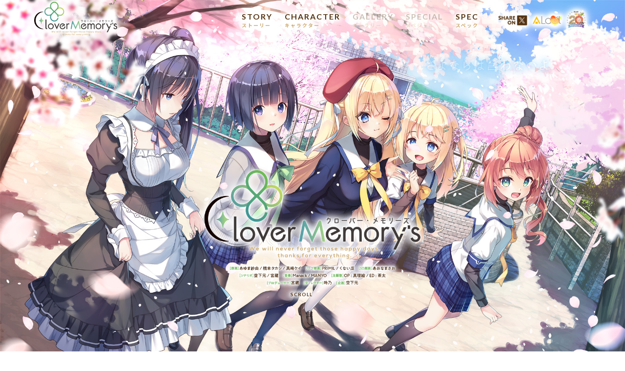

--- FILE ---
content_type: text/html
request_url: https://www.alcot.biz/product/clm/index.html
body_size: 2002
content:
<!doctype html>
<html lang="ja">
<head>
<meta charset="UTF-8">
<meta name="viewport" content="width=device-width, initial-scale=1">
<title>Clover Memory's｜ALcot(アルコット)</title>
<meta name="keywords" content="Clover Memory's,クローバーメモリーズ,ALcot,アルコット,美少女ゲーム,18禁" />
<meta name="description" content="ALcot 20周年記念作品｢Clover Memory's｣ 特設ページ｜2025年発売予定" />
<link rel="icon" href="favicon.ico" id="favicon">
<link rel="apple-touch-icon" sizes="180x180" href="apple-touch-icon-180x180.png">
<link rel="stylesheet" href="css/reset.css">
<link rel="stylesheet" href="https://cdn.jsdelivr.net/npm/yakuhanjp@3.4.1/dist/css/yakuhanjp.min.css">
<link rel="stylesheet" href="css/reset.css">
<link rel="stylesheet" href="css/common.css">
</head>
<body class="top">
<div class="loading">
  <div class="loading__box">
    <div> <img src="images/clover_mark.png" alt="" width="100" height="100"><br>
      <p>LOADING</p>
    </div>
  </div>
</div>
<ul class="sakura">
  <li><img src="images/hanabira.png" alt=""></li>
  <li><img src="images/hanabira02.png" alt=""></li>
  <li><img src="images/hanabira.png" alt=""></li>
  <li><img src="images/hanabira.png" alt=""></li>
  <li><img src="images/hanabira02.png" alt=""></li>
  <li><img src="images/hanabira.png" alt=""></li>
  <li><img src="images/hanabira.png" alt=""></li>
  <li><img src="images/hanabira02.png" alt=""></li>
</ul>
<div class="wrap">
  <header class="">
    <div class="inner overlayNav">
      <div class="dropShadow">
        <h1><a href="index.html" class="hoverlink"><img src="images/title_logo.png" alt=""></a></h1>
        <div class="navBox">
          <nav class="globalNav">
            <ul>
              <li><a href="story.html">STORY<span>ストーリー</span></a></li>
              <li><a href="character_01.html">CHARACTER<span>キャラクター</span></a></li>
              <li class="coming">GALLERY<span>ギャラリー</span></li>
              <li class="coming">SPECIAL<span>スペシャル</span></li>
              <li><a href="spec.html">SPEC<span>スペック</span></a></li>
            </ul>
          </nav>
          <nav class="utilityNav">
            <ul>
              <li><a href="https://twitter.com/intent/tweet?url=https://www.alcot.biz/product/clm/index.html&text=ALcot最終作『Clover Memory's』WEBサイト公開中！ ＃クローバーメモリーズ" rel="nofollow" target="_blank" class="hoverlink"><img src="images/share_btn.png" alt="Share on X"></a></li>
              <li><a href="https://www.alcot.biz/index.html" class="hoverlink"><img src="images/bland_logo.png" alt="ALcot Official web site" /></a></li>
              <li><a href="https://www.alcot.biz/index.html" class="hoverlink"><img src="images/20th_logo.png" alt="ALcot 20th Anniversary" /></a></li>
            </ul>
          </nav>
        </div>
        <!-- /.navBox --> 
      </div>
      <!-- /.dropShadow --> 
    </div>
    <!-- /.inner -->
    <div class="globalNavBtn sp_only">
      <div class="globalNavBtn__Trigger"><span></span><span></span><span></span> </div>
    </div>
    <!-- /.globalNavBtn --> 
  </header>
  <section class="mainVisual pc_only">
    <div class="scrollGuide dropShadow"> <span>SCROLL</span> </div>
    <div class="mainVisual__img">
      <div class="mainVisual__chara"><img src="./images/mainvisual.jpg" alt=""></div>
      <div class="mainVisual__catch"><img src="./images/mainvisual_catch.png" alt=""></div>
      <div><img src="./images/mainvisual_logo.png" alt="" ></div>
    </div>
    <div><img src="./images/mainvisual_off.jpg" alt=""></div>
  </section>
  <section class="mainVisual sp_only">
    <div class="mainVisual__img">
      <div class="mainVisual__chara"><img src="./images/mainvisual_sp.jpg" alt=""></div>
      <div class="mainVisual__catch"><img src="./images/mainvisual_catch_sp.png" alt=""></div>
      <div><img src="./images/mainvisual_logo_sp.png" alt="" ></div>
    </div>
    <div><img src="./images/mainvisual_off_sp.jpg" alt=""></div>
  </section>
  <main>
    <section class="topics fadeUp">
      <div class="inner">
        <h2 class="dropShadow"><span class="gradation">T</span>OPICS<span class="subTitle">トピックス</span></h2>
        <ul class="topicsBanner">
          <li class="linkBtn"><a href="https://camp-fire.jp/projects/view/709853" target="_blank"><img src="images/topics/cf_end.png"/></a>
            <dl>
              <dt>2024/06/01</dt>
              <dd>クラウドファンディング終了しました</dd>
            </dl>
          </li>
          <li class="linkBtn"><img src="images/topics/alphatrial_end.png"/>
            <dl>
              <dt>2024/06/01</dt>
              <dd>α体験版公開終了しました</dd>
            </dl>
          </li>
          <li class="linkBtn"><a href="https://www.youtube.com/watch?v=b6tseIPTiNc" target="_blank"><img src="images/topics/teaser_movie.png"/></a>
            <dl>
              <dt>2024/04/04</dt>
              <dd>ティザームービー公開中</dd>
            </dl>
          </li>
          <li class="linkBtn linkBtnComing"><img src="images/topics/coming.png"/>
            <dl>
              <dt></dt>
              <dd></dd>
            </dl>
          </li>
        </ul>
      </div>
      <!-- /.inner --> 
    </section>
    <!-- /.topics -->
    <section class="news fadeUp">
      <div class="inner">
        <h2 class="dropShadow"><span class="gradation">N</span>EWS<span class="subTitle">更新履歴</span></h2>
        <div class="newsArticle"> 
          <!-- ▼1記事  -->
          <dl>
            <dt>2024/06/01</dt>
            <dd>クラウドファンディングが終了しました</dd>
          </dl>
          <dl>
            <dt>2024/06/01</dt>
            <dd>α体験版公開終了しました</dd>
          </dl>
          <dl>
            <dt>2024/05/08</dt>
            <dd><a href="character_01.html">CHARACTER</a>にサンプルボイスを追加しました</dd>
          </dl>
          <dl>
            <dt>2024/04/27</dt>
            <dd>クラウドファンディングがサクセスしました</dd>
          </dl>
          <dl>
            <dt>2024/04/26</dt>
            <dd>α体験版を公開しました</dd>
          </dl>
          <dl>
            <dt>2024/04/26</dt>
            <dd><a href="character_01.html">CHARACTER</a>にメインヒロインCV情報を追加しました</dd>
          </dl>
          <dl>
            <dt>2024/04/13</dt>
            <dd>クラウドファンディングを開始しました</dd>
          </dl>
          <dl>
            <dt>2024/04/04</dt>
            <dd>公式ホームページを公開しました</dd>
          </dl>
          <!-- ▲1記事  --> 
        </div>
        <!-- /.newsArticle --> 
      </div>
      <!-- /.inner --> 
    </section>
    <!-- /.news --> </main>
  <footer>当ＨＰの文章、画面データ、写真などの 無断転載、配布などを禁じます。<br>
    Copyright ©2024 ALcot All Rights Reserved.</footer>
</div>
<!-- /.wrap -->
</body>
<script type="text/javascript" src="https://ajax.googleapis.com/ajax/libs/jquery/1.7.2/jquery.min.js"></script>
<script src="https://cdnjs.cloudflare.com/ajax/libs/protonet-jquery.inview/1.1.2/jquery.inview.min.js"></script>
<script src="js/common.js"></script>
</html>


--- FILE ---
content_type: text/css
request_url: https://www.alcot.biz/product/clm/css/common.css
body_size: 3815
content:
@charset "UTF-8";
@import url('https://fonts.googleapis.com/css2?family=Lato:wght@300;400;700&family=Noto+Sans+JP:wght@100..900&family=Sanchez:ital@0;1&display=swap');
/* CSS Document */ :root {
  --color-primary: #531;
  --color-primary-rgb: 85, 51, 17;
  --color-clover: #6bb759;
  --color-gold: #cdab71;
}
.loading {
  position: fixed;
  top: 0;
  left: 0;
  bottom: 0;
  z-index: 99999;
  width: 100%;
  height: 100%;
  background: #fff;
}
.loading__box {
  position: absolute;
  top: 50%;
  left: 50%;
  transform: translate(-50%, -50%);
  width: 100%;
  text-align: center;
}
.loading__box img {
  animation: 5s linear infinite rotation;
}
.loading__box p {
  margin-top: 10px;
  font-family: YakuHanJP, Lato, "Noto Sans JP", sans-serif;
  font-weight: 700;
  letter-spacing: 1.5px;
  opacity: 0.8;
}
.scrollGuide {
  position: absolute;
  right: 50%;
  bottom: 15%;
  font-size: 10px;
  font-weight: 700;
  letter-spacing: 1px;
  z-index: 5;
}
.scrollGuide::before {
  animation: scrollGuide 3s infinite;
  background-color: var(--color-primary);
  bottom: -50px;
  content: "";
  height: 50px;
  left: 0;
  margin: auto;
  position: absolute;
  right: 0;
  width: 1px;
}
@keyframes scrollGuide {
  0% {
    transform: scale(1, 0);
    transform-origin: 0 0;
  }
  40% {
    transform: scale(1, 0);
    transform-origin: 0 0;
  }
  80% {
    transform: scale(1, 1);
    transform-origin: 0 0;
  }
  81% {
    transform: scale(1, 1);
    transform-origin: 0 100%;
  }
  100% {
    transform: scale(1, 0);
    transform-origin: 0 100%;
  }
}
/*common------------------*/
html {
  overflow-y: scroll;
}
body {
  font-family: YakuHanJP, Lato, "Noto Sans JP", sans-serif;
  font-weight: 400;
  font-style: normal;
  line-height: 1.8;
  font-size: 14px;
  color: var(--color-primary);
  overflow: hidden;
  background: url("../images/footer_bg.jpg");
  background-size: cover;
  background-position: bottom center;
  background-repeat: no-repeat;
}
.wrap {
  display: flex;
  flex-direction: column;
  min-height: 100vh;
}
a:link {
  color: var(--color-clover);
}
a:visited {
  color: var(--color-clover);
}
a:hover {
  color: var(--color-clover);
}
a:active {
  ccolor: var(--color-clover);
}
.linkBtn {
  position: relative;
  top: 0px;
  transition: all 0.5s;
}
.linkBtn:hover {
  top: -5px;
}
.linkBtn img {
  display: block;
}
.linkBtnComing:hover {
  top: 0px;
}
.linkBtn img {
  filter: drop-shadow(0px 5px 7px rgba(0, 0, 0, 0.1));
}
.dropShadow {
  filter: drop-shadow(0px 0px 4px #ffffff) drop-shadow(0px 0px 2px #ffffff) drop-shadow(0px 0px 4px #ffffff) drop-shadow(0px 0px 8px #ffffff);
}
.cloverMark {
  animation: 15s linear infinite rotation;
}
.hoverlink img {
  transition: .3s ease-in-out;
}
.hoverlink img:hover {
  filter: brightness(1.2);
}
.gradation {
  background: -webkit-linear-gradient(0deg, #38908a, #68aa81);
  -webkit-background-clip: text;
  -webkit-text-fill-color: transparent;
}
@keyframes rotation {
  0% {
    transform: rotate(0);
  }
  100% {
    transform: rotate(360deg);
  }
}
img {
  max-width: 100%;
  height: auto;
  vertical-align: top;
}
.inner {
  max-width: 1160px;
  margin: 0 auto;
  color: rgba(85, 51, 17, 1.00)
}
footer {
  margin-top: auto;
  font-size: 10px;
  text-align: center;
  padding: 40px 0px;
}
.flexWrap {
  width: 100%;
}
.top h2 {
  font-family: "Lato", "Noto Sans JP", sans-serif;
  margin: 0 auto 10px auto;
  text-align: left;
  font-size: 30px;
  letter-spacing: 1.2px;
  position: relative;
}
.top h2 .subTitle {
  color: var(--color-gold);
  font-size: 12px;
  z-index: 3;
  display: inline-block;
  padding-left: 13px;
}
.top h2 ::after {
  content: '';
  display: inline-block;
  background-image: url("../images/clover_mark.png");
  background-size: contain;
  vertical-align: middle;
  width: 15px;
  height: 15px;
  position: absolute;
  top: 12px;
  left: 0px;
}
.topics h2 ::after {
  left: 113px;
}
.news h2 ::after {
  left: 92px;
}
/*header------------------*/
header {
  z-index: 15;
}
.globalNav {
  font-family: "Lato", "Noto Sans JP", sans-serif;
  font-weight: 700;
  font-size: 16px;
  letter-spacing: 2px;
}
.globalNav a {
  text-decoration: none;
  color: var(--color-primary);
  display: block;
}
.globalNav span {
  display: block;
  font-size: 10px;
  margin-top: -5px;
  color: var(--color-gold);
  transition: all 0.5s;
}
.globalNav .coming {
  opacity: 0.3;
}
.utilityNav {
  font-family: "Lato", "Noto Sans JP", sans-serif;
  font-weight: 700;
}
/*mainVisual------------------*/
.mainVisual {
  width: 100%;
  position: relative;
  margin: 0 auto;
  overflow: hidden;
  z-index: -1;
}
.mainVisual__img div {
  position: absolute;
  top: 0;
  left: 0;
}
.mainVisual__img .mainVisual__chara {
  filter: blur(10px);
  opacity: 0;
}
.mainVisual__img .mainVisual__chara.animeBlur {
  opacity: 1;
  filter: blur(0px);
  transition: opacity 1.5s, filter 2s;
}
.mainVisual__img .mainVisual__catch {
  transform: translate3d(50px, 0, 0);
  transition: all 3s;
  opacity: 0;
}
.mainVisual__img .mainVisual__catch.animeFade {
  transform: translate3d(0, 0, 0);
  opacity: 1;
}
.animateZoom img {
  max-width: 100%;
  height: auto;
  animation: animationZoom 10s ease-in-out forwards, animationBrightness 1s ease-in-out forwards;
}
@keyframes animationZoom {
  100% {
    transform: scale(1.1);
  }
}
@keyframes animationBrightness {
  100% {}
}
.mainVisual__object {
  position: absolute;
  width: 100%;
  height: 100%;
  z-index: 1;
}
/*topics------------------*/
.topicsBanner dl {
  margin: 10px 0px 10px 0px;
}
.topicsBanner dt {
  color: var(--color-gold);
  font-size: 12px;
  font-weight: bold;
  letter-spacing: 1px;
}
/*news------------------*/
.news dl {
  display: flex;
  padding: 10px 0px;
  border-bottom: dashed 1px rgba(var(--color-primary-rgb), 0.3);
}
.news dt {
  position: relative;
  margin-right: 20px;
  padding-right: 20px;
  font-weight: bold;
  color: var(--color-gold);
  letter-spacing: 1px;
}
.news dt::after {
  content: "";
  display: inline-block;
  width: 1px;
  height: 18px;
  background-color: rgba(var(--color-primary-rgb), 0.3);
  position: absolute;
  top: 4px;
  right: 0px;
}
.newsArticle {
  max-height: 220px;
  overflow: auto;
  padding-right: 10px;
}
.newsArticle::-webkit-scrollbar {
  background: rgba(var(--color-primary-rgb), 0.1);
  width: 5px;
  height: 15px;
  border-radius: 20px;
}
.newsArticle::-webkit-scrollbar-thumb {
  background-color: rgba(var(--color-primary-rgb), 0.7);
  border-radius: 20px;
}
/*------------------
■page
------------------*/
.page {
  background-image: url(../images/bg_illust.png), url("../images/footer_bg.jpg");
  background-repeat: no-repeat, no-repeat;
  background-position: center top, center bottom;
  background-size: contain, contain;
  background-attachment: scroll, fixed;
}
.page h2 {
  font-family: "Lato", "Noto Sans JP", sans-serif;
  margin: 0 auto 60px auto;
  text-align: center;
  font-size: 30px;
  letter-spacing: 1.2px;
  position: relative;
}
.page h2 .subTitle {
  display: block;
  color: var(--color-gold);
  font-size: 12px;
  margin-top: -10px;
  position: relative;
  z-index: 3;
}
.page h2 ::after {
  content: '';
  width: 40px;
  height: 1px;
  position: absolute;
  bottom: -4px;
  left: 50%;
  transform: translateX(-50%);
  border-bottom: dashed 1px var(--color-primary);
}
.page h3 {
  margin-bottom: 20px;
  color: var(--color-gold);
  font-family: "Sanchez", serif;
  font-weight: 400;
}
.sakuraEda {
  position: absolute;
  top: -10px;
  left: -10px;
  animation: 20s linear infinite sakuraEda;
  transform-origin: left top;
  overflow: hidden;
}
@keyframes sakuraEda {
  0% {
    transform: rotate(0deg);
  }
  25% {
    transform: rotate(2deg);
  }
  50% {
    transform: rotate(0deg);
  }
  75% {
    transform: rotate(-2deg);
  }
  100% {
    transform: rotate(0deg);
  }
}
/*------------------
■story
------------------*/
.story main {
  text-align: center;
}
.storyBox p {
  margin-bottom: 60px;
  line-height: 2;
  letter-spacing: 1px;
}
.storyBox .catch {
  font-size: 18px;
  color: var(--color-clover);
}
.storyBox .catchBig {
  font-size: 24px;
  letter-spacing: 12px;
  color: var(--color-clover);
}
.storyBox div {
  margin-top: -20px;
  margin-bottom: 40px;
}
/*------------------
■character
------------------*/
.character main {
  padding-bottom: 0;
}
.character.page h3 {
  margin-bottom: 0px;
}
.charaBtn {
  margin: -20px auto 0 auto;
  display: flex;
  justify-content: center;
  padding: 0 10px;
}
.charaBtn ul {
  display: flex;
}
.charaBtn li {
  margin: 0 10px;
  width: 60px;
  height: 60px;
}
.charaBox {
  display: flex;
  margin-top: 50px;
  flex-wrap: wrap-reverse;
  position: relative;
}
.profBox {
  text-align: justify;
  margin-top: 50px;
}
.profBox div {
  margin-bottom: 20px;
}
.profBox__name .mainName {
  font-size: 30px;
  font-weight: 600;
  margin-top: -5px;
}
.profBox__name .subName {
  font-size: 14px;
  font-weight: 600;
  margin-top: -5px;
  color: rgba(var(--color-primary-rgb), 0.6);
  border-bottom: dashed 1px rgba(var(--color-primary-rgb), 0.3);
  padding-bottom: 20px;
}
.profBox__name .cv {
  margin-top: 20px;
  padding-bottom: 0px;
}
.profBox__name .cv span {
  font-weight: bold;
  display: inline-block;
  padding-right: 10px;
  color: var(--color-clover);
}
.profBox__voice {
  border-bottom: dashed 1px rgba(var(--color-primary-rgb), 0.3);
  padding-bottom: 50px;
}
.profBox__prf p {
  margin-bottom: 15px;
}
.tachieBox {
  position: relative;
}
/*------------------
■special
------------------*/
.specialBox {
  text-align: center;
}
.specialBox p {
  margin-bottom: 20px;
  line-height: 2;
  letter-spacing: 1px;
}
.specialBox .catch {
  font-size: 18px;
  color: var(--color-clover);
}
.specialBox .catchBig {
  font-size: 24px;
  letter-spacing: 12px;
  color: var(--color-clover);
}
.specialBox div {
  margin-top: -20px;
  margin-bottom: 40px;
}
.contentBox {
  position: relative;
}

/*------------------
■spec
------------------*/
.specList .titleLogo {
  text-align: center;
  margin-top: -20px;
  margin-bottom: 60px;
}
.staffBox {
  text-align: center;
  margin-bottom: 40px;
}
.staffBox .staffList {
  display: flex;
  justify-content: center;
  flex-wrap: wrap;
}
.staffBox .staffList dl {
  padding: 0px 15px 20px 15px;
}
.staffBox .staffList dt {
  color: var(--color-clover);
  font-weight: 500;
  font-size: 12px;
}
.staffBox .staffList dd {
  font-size: 20px;
  font-weight: 200;
  margin-top: -5px;
}
.listBox {
  display: grid;
  grid-template-columns: repeat(auto-fit, minmax(400px, 2fr));
  gap: 60px;
  justify-content: center;
  max-width: 100%;
  margin: 0 auto;
}
.listBox .productBox, .listBox .specBox {}
.listBox .list {}
.list dl {
  display: flex;
  align-items: center;
  margin-bottom: 20px;
  border-bottom: dashed 1px rgba(var(--color-primary-rgb), 0.3);
}
.list dt {
  color: var(--color-clover);
  font-weight: 400;
  font-size: 12px;
  width: 80px;
}
.list dt, .list dd {
  padding-bottom: 18px;
}
/*------------------
■pc
------------------*/
@media (min-width: 961px) {
  .pc_only {
    display: block;
  }
  .sp_only {
    display: none;
  }
  main {
    padding: 40px 0px;
  }
  main section {
    padding: 40px 0px;
  }
  .page main {
    padding-top: 100px;
  }
  .page header {
    background: rgba(255, 255, 255, 0.1);
    backdrop-filter: blur(3px);
  }
  /*header------------------*/
  header {
    position: fixed;
    width: 100%;
    padding: 0px 0px;
  }
  header h1 {
    width: 170px;
    margin-top: -4px;
  }
  header h1 img {
    width: 100%;
  }
  header .inner div {
    display: flex;
    justify-content: space-between;
    align-items: center;
    height: 80px;
    margin: 0 10px;
  }
  header .navBox {
    display: flex;
    height: 100%;
    align-items: center;
    margin-top: 5px;
  }
  header .globalNav {
    margin-right: 40px;
  }
  header .globalNav ul {
    display: flex;
  }
  header .globalNav ul li {
    margin-left: 25px;
  }
  header .utilityNav ul {
    display: flex;
    height: 100%;
    align-items: center;
  }
  header .utilityNav ul li {
    width: 60px;
    margin-left: 10px;
  }
  header .utilityNav ul li:first-child {
    margin-left: 0px;
  }
  header .utilityNav ul li:last-child {
    width: 40px;
  }
  header .utilityNav img {
    max-width: 100%;
  }
  /*topics------------------*/
  .topicsBanner {
    display: grid;
    grid-template-columns: repeat(4, 1fr);
    gap: 28px;
    justify-content: center;
  }
  /*character------------------*/
  .charaBox {
    width: 860px;
    height: 1100px;
    margin: 40px auto 40px auto;
    padding: 0px;
  }
  .profBox {
    width: 400px;
  }
  .tachieBox {
    width: 600px;
    position: absolute;
    top: 0;
    right: -90px;
  }
  .tachieBox__charaWord {
    position: absolute;
    width: 80%;
    top: 0px;
    right: 30px;
  }
}
/*------------------
■sp
------------------*/
@media (max-width: 960px) {
  .pc_only {
    display: none;
  }
  .sp_only {
    display: block;
  }
  .sakuraEda {
    width: 70%;
    height: auto;
  }
  body {
    background-size: cover;
  }
  .page {
    background-image: url(../images/bg_illust.png), url("../images/footer_bg.jpg");
    background-repeat: no-repeat, no-repeat;
    background-position: right top, center bottom;
    background-size: 2000px auto, cover;
    background-attachment: scroll, fixed;
  }
  .page main {
    padding-top: 50px;
  }
  main {
    padding: 50px 20px 50px 20px;
  }
  main section {
    padding: 20px 0px 40px 0px;
  }
  .news dl {
    display: block;
  }
  .news dt {
    position: relative;
    margin-right: 20px;
    padding-right: 20px;
    font-weight: bold;
    color: var(--color-gold);
  }
  .news dt::after {
    content: "";
    display: none;
  }
  /*header------------------*/
  .overlayNav {
    position: fixed;
    z-index: 5;
    width: 100%;
    height: 100vh;
    text-align: center;
    background-color: rgba(255, 255, 255, 0.9);
    justify-content: center;
    align-items: center;
    flex-flow: column;
    opacity: 0;
    visibility: hidden;
    transition: all .5s;
  }
  .overlayNav.navOpen {
    display: flex;
    visibility: visible;
    opacity: 1;
    animation: navOpen 0.3s;
  }
  .navOpen__blur {
    filter: blur(8px);
    transition: all .5s;
  }
  header h1 {
    width: 50%;
    margin: 0 auto 40px auto;
  }
  header .globalNav ul li {
    margin-bottom: 20px;
  }
  header .utilityNav ul {
    display: flex;
    justify-content: center;
    margin-top: 30px;
  }
  header .utilityNav li {
    width: 80px;
    margin: 0 10px;
  }
  /*headerNav------------------*/
  .globalNavBtn {
    position: fixed;
    top: 10px;
    right: 10px;
    background: #fff;
    box-shadow: 0px 0px 4px 1px rgba(0, 0, 0, 0.1);
    border-radius: 50%;
    padding: 10px;
    z-index: 10;
  }
  .globalNavBtn__Trigger {
    display: block;
    width: 24px;
    height: 24px;
    vertical-align: middle;
    cursor: pointer;
  }
  .globalNavBtn__Trigger span {
    content: '';
    display: inline-block;
    box-sizing: border-box;
    position: absolute;
    left: 0;
    width: 100%;
    height: 2px;
    border-radius: 6px;
    background-color: var(--color-clover);
    transition: all .5s;
  }
  .globalNavBtn__Trigger.navActive span {
    background-color: var(--color-clover);
  }
  .globalNavBtn__Trigger span:nth-of-type(1) {
    top: 4px;
  }
  .globalNavBtn__Trigger.navActive span:nth-of-type(1) {
    transform: translateY(7px) rotate(-45deg);
  }
  .globalNavBtn__Trigger span:nth-of-type(2) {
    top: 11px;
  }
  .globalNavBtn__Trigger.navActive span:nth-of-type(2) {
    opacity: 0;
  }
  .globalNavBtn__Trigger span:nth-of-type(3) {
    bottom: 4px;
  }
  .globalNavBtn__Trigger.navActive span:nth-of-type(3) {
    transform: translateY(-7px) rotate(45deg);
  }
  .globalNavBtn__Trigger {
    transform: translateX(0);
  }
  /*topics------------------*/
  .topicsBanner {
    display: grid;
    grid-template-columns: repeat(2, 1fr);
    gap: 20px;
  }
  .topicsBanner img {
    width: 100%;
  }
  /*character------------------*/
  .charaBtn li {
    margin: 0 5px;
  }
  .tachieBox {
    max-width: 600px;
    margin: 0 auto;
  }
  .tachieBox__charaWord {
    position: absolute;
    top: 0px;
    right: 0px;
  }
  /*spec------------------*/
  .listBox {
    display: grid;
    grid-template-columns: repeat(auto-fit, minmax(50%, 2fr));
    gap: 60px;
    justify-content: center;
    max-width: 100%;
    margin: 0 auto;
  }
  .staffBox .staffList dd {
    font-size: 18px;
  }
}
@keyframes navOpen {
  0% {
    opacity: 0;
  }
  1% {
    opacity: 0;
  }
  100% {
    opacity: 1;
  }
}
/*------------------
■anime
------------------*/
.fadeUp {
  opacity: 0;
  transform: translateY(30px);
  transition: opacity .8s, transform .8s;
}
.fadeUp.is-inview {
  opacity: 1;
  transform: translateY(0);
  transition-delay: .3s;
}
.fadeUp__delay {
  opacity: 0;
  filter: blur(4px);
  transition: opacity .8s, filter 1.5s;
}
.fadeUp__delay.is-inview {
  opacity: 1;
  filter: blur(0px);
  transition-delay: .8s;
}
.fadeIn {
  opacity: 0;
  transition: opacity 1.5s
}
.fadeIn.is-inview {
  opacity: 1;
  transition-delay: 0.5s;
}
.letterSpacing {
  opacity: 0;
  letter-spacing: 12px;
  transition: opacity 1.5s, letter-spacing 1.5s;
}
.letterSpacing.is-inview {
  opacity: 1;
  letter-spacing: 2px;
  transition-delay: 0.5s;
}
.sakura {
  position: fixed;
  padding: 0;
  margin: 0;
  width: 100vw;
  height: 100vh;
  display: flex;
  justify-content: center;
  align-items: center;
  z-index: 0;
}
.sakura li {
  width: 18px;
  position: absolute;
  list-style: none;
  top: -50px;
  animation: fall 4s linear infinite, rotate1 2s ease-in-out infinite alternate;
}
@keyframes fall {
  to {
    top: 120%;
  }
}
@keyframes rotate1 {
  from {
    transform: translateX(0px) rotate(0deg);
  }
  to {
    transform: translateX(200px) rotate(-80deg) rotateX(180deg);
  }
}
@keyframes rotate2 {
  from {
    transform: translateX(200px) rotate(-45deg);
  }
  to {
    transform: translateX(0px) rotate(0deg);
  }
}
.sakura li:nth-child(1) {
  left: 0;
  animation: fall 10s linear infinite, rotate1 3s ease-in-out infinite alternate;
}
.sakura li:nth-child(2) {
  left: 5vw;
  animation: fall 15s linear infinite, rotate1 2s ease-in-out infinite alternate;
}
.sakura li:nth-child(3) {
  left: 225vw;
  animation: fall 9s linear infinite, rotate1 3.5s ease-in-out infinite alternate;
}
.sakura li:nth-child(4) {
  left: 35vw;
  animation: fall 8s linear infinite, rotate2 4s ease-in-out infinite alternate;
}
.sakura li:nth-child(5) {
  left: 50vw;
  animation: fall 10s linear infinite, rotate1 4s ease-in-out infinite alternate;
}
.sakura li:nth-child(6) {
  left: 65vw;
  animation: fall 11s linear infinite, rotate2 3s ease-in-out infinite alternate;
}
.sakura li:nth-child(7) {
  left: 80vw;
  animation: fall 7s linear infinite, rotate2 3.5s ease-in-out infinite alternate;
}
.sakura li:nth-child(8) {
  left: 90vw;
  animation: fall 7s linear infinite, rotate1 3s ease-in-out infinite alternate;
}

--- FILE ---
content_type: application/javascript
request_url: https://www.alcot.biz/product/clm/js/common.js
body_size: 363
content:
// JavaScript Document

//loading
$(window).on('load',function(){
  $(".loading").delay(500).fadeOut('slow');
  $(".loading__box").delay(200).fadeOut('slow');
});


$(function(){
	setTimeout(function(){
	$(".mainVisual__chara").addClass("animeBlur");
	},1000);
});
$(function(){
	setTimeout(function(){
	$(".mainVisual__catch").addClass("animeFade");
	},2000);
});

//gnav
$('.globalNav a').hover(
    function() {
	$(this).find('span').css('color','var(--color-clover)');
    },
    function() {
	$(this).find('span').css('color','var(--color-gold)');
    }
);
//nav
$(function () {
  $('.globalNavBtn__Trigger').on('click', function () {
    if ($(this).hasClass('navActive')) {
      $(this).removeClass('navActive');
      $('.overlayNav').removeClass('navOpen');
      $('main, .main_visual, footer').removeClass('navOpen__blur');


    } else {
      $(this).addClass('navActive');
      $('.overlayNav').addClass('navOpen');
      $('main, .main_visual, footer').addClass('navOpen__blur');

    }
  });
  $('.overlayNav').on('click', function () {
    if ($(this).hasClass('navOpen')) {
      $(this).removeClass('navOpen');
      $('.globalNavBtn__Trigger').removeClass('navActive');
      $('.overlayNav').removeClass('navOpen');
      $('main, .main_visual, footer').removeClass('navOpen__blur');

    }
  });
  //リンククリックでメニュー閉じる
  $('.overlayNav a').on('click', function () {
    $('.globalNavBtn__Trigger').removeClass('navActive');
    $('.overlayNav').removeClass('navOpen');
    $('main, .main_visual, footer').removeClass('navOpen__blur');

  });
});


//アニメ
  $(".fadeUp").on("inview", function (event, isInView) {
    if (isInView) {
      $(this).stop().addClass("is-inview");
    }
  }); 
  $(".fadeUp__delay").on("inview", function (event, isInView) {
    if (isInView) {
      $(this).stop().addClass("is-inview");
    }
  }); 

  $(".fadeIn").on("inview", function (event, isInView) {
    if (isInView) {
      $(this).stop().addClass("is-inview");
    }
  }); 
  $(".letterSpacing").on("inview", function (event, isInView) {
    if (isInView) {
      $(this).stop().addClass("is-inview");
    }
  });

